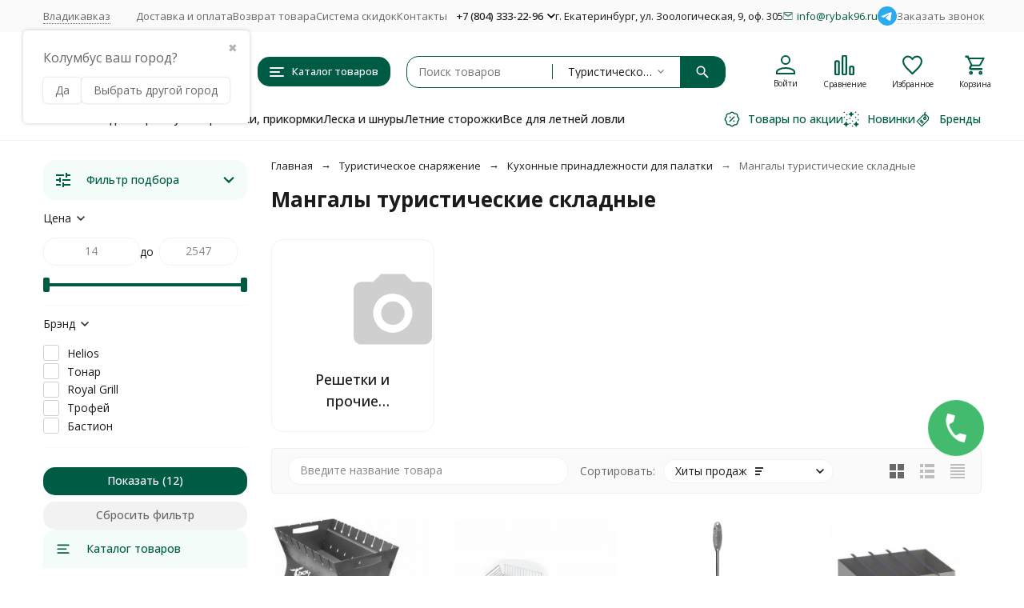

--- FILE ---
content_type: image/svg+xml
request_url: https://vladikavkaz.rybak96.ru/wa-data/public/site/images/icons/discount.svg
body_size: 812
content:
<!-- icon666.com - MILLIONS OF FREE VECTOR ICONS --><svg id="Capa_1" enable-background="new 0 0 512 512" viewBox="0 0 512 512" xmlns="http://www.w3.org/2000/svg"><g><path d="m511.571 223.582-41.653-170.488c-1.328-5.438-5.574-9.684-11.012-11.012l-170.487-41.653c-5.091-1.244-10.461.26-14.167 3.965l-239.864 239.862 95.612 136.744 137.743 96.611 239.863-239.863c3.706-3.705 5.209-9.076 3.965-14.166z" fill="#ff405c"></path><path d="m469.918 53.094c-.664-2.719-2.058-5.14-3.965-7.048l-335.365 335.366 137.156 96.199 239.863-239.863c3.706-3.705 5.209-9.077 3.965-14.167z" fill="#c1126b"></path><path d="m13.159 265.486c-17.545 17.547-17.545 46.096 0 63.642l169.713 169.712c8.773 8.773 20.297 13.16 31.821 13.16s23.048-4.387 31.821-13.16l21.229-21.229-233.355-233.355z" fill="#ff7d47"></path><path d="m98.016 413.984 84.856 84.856c8.773 8.773 20.297 13.16 31.821 13.16s23.048-4.387 31.821-13.16l21.229-21.229-116.677-116.677z" fill="#ff405c"></path><path d="m507.606 4.393c-5.858-5.858-15.355-5.858-21.213 0l-106.532 106.532 21.213 21.213 106.533-106.531c5.857-5.858 5.857-15.356-.001-21.214z" fill="#fff5f5"></path><path d="m390.468 121.532 10.606 10.606 106.533-106.531c5.858-5.858 5.858-15.355 0-21.213z" fill="#dfdef5"></path><path d="m399.719 151.607-39.326-39.325c-5.858-5.858-5.858-15.355 0-21.213 5.858-5.858 15.355-5.858 21.213 0l39.326 39.325c5.858 5.858 5.858 15.355 0 21.213-5.858 5.857-15.355 5.857-21.213 0z" fill="#ff7d47"></path><path d="m401.269 110.731-21.213 21.213 19.663 19.663c5.858 5.858 15.355 5.858 21.213 0 5.858-5.858 5.858-15.355 0-21.213z" fill="#ff405c"></path><path d="m353.828 254.868h-163.392c-8.284 0-15-6.716-15-15s6.716-15 15-15h163.392c8.284 0 15 6.716 15 15s-6.716 15-15 15z" fill="#fff5f5"></path><path d="m353.828 254.868c8.284 0 15-6.716 15-15s-6.716-15-15-15h-66.696l-30 30z" fill="#dfdef5"></path><path d="m272.132 363.776c-10.815 0-21.63-4.116-29.863-12.35-16.466-16.466-16.466-43.259 0-59.725 16.466-16.467 43.259-16.467 59.725 0 16.466 16.466 16.466 43.259 0 59.725-8.232 8.234-19.047 12.35-29.862 12.35zm0-54.438c-3.133 0-6.265 1.192-8.65 3.577-4.769 4.77-4.769 12.529 0 17.299s12.529 4.77 17.299 0c4.769-4.77 4.769-12.529 0-17.299-2.384-2.385-5.516-3.577-8.649-3.577z" fill="#dfdef5"></path><path d="m272.132 200.384c-10.815 0-21.63-4.116-29.863-12.35-16.466-16.466-16.466-43.259 0-59.725s43.259-16.467 59.725 0c16.466 16.466 16.466 43.259 0 59.725-8.232 8.234-19.047 12.35-29.862 12.35zm0-54.439c-3.133 0-6.265 1.192-8.65 3.577-4.769 4.77-4.769 12.529 0 17.299s12.529 4.77 17.299 0c4.769-4.77 4.769-12.529 0-17.299-2.384-2.384-5.516-3.577-8.649-3.577z" fill="#fff5f5"></path></g></svg>